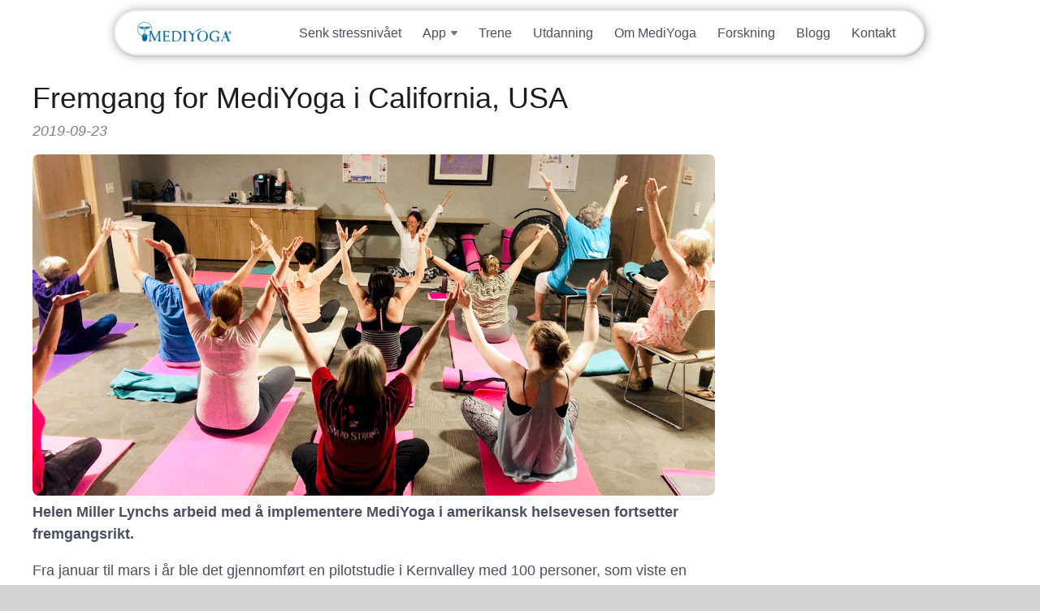

--- FILE ---
content_type: text/html; charset=UTF-8
request_url: https://no.mediyoga.com/fremgang-for-mediyoga-i-california-usa/
body_size: 5528
content:
<!DOCTYPE html><html lang="nb-NO"><head><meta name='description' content='Helen Miller Lynchs arbeid med å implementere MediYoga i amerikansk helsevesen fortsetter fremgangsrikt.

Fra januar til mars i år ble det gjennomført en pilotstudie i Kernvalley med 100 personer, som viste en reduksjon i angst og depresjon hos deltagerne. '/><meta charset='UTF-8'><meta name='viewport' content='width=device-width, initial-scale=1, viewport-fit=cover'><title>Fremgang for MediYoga i California, USA | MediYoga (NO)</title><link rel='alternate' type='application/rss+xml' title='MediYoga (NO)' href='https://no.mediyoga.com/feed/'><meta property='og:site_name' content='MediYoga (NO)'><meta property='og:title' content='Fremgang for MediYoga i California, USA'><meta property='og:url' content='https://no.mediyoga.com/fremgang-for-mediyoga-i-california-usa/'><meta property='og:image' content='https://no.mediyoga.com/wp-content/uploads/sites/7/2019/09/hilly-framfor-klass-edit-150x150.jpg'><meta property='og:description' content='Helen Miller Lynchs arbeid med å implementere MediYoga i amerikansk helsevesen fortsetter fremgangsrikt.

Fra januar til mars i år ble det gjennomført en pilotstudie i Kernvalley med 100 personer, som viste en reduksjon i angst og depresjon hos deltagerne. '><meta name='robots' content='max-image-preview:large' /><link rel='dns-prefetch' href='//maps.googleapis.com' /><link rel='dns-prefetch' href='//fonts.googleapis.com' /><link rel='stylesheet' id='mf_styles_inline-css' href='https://no.mediyoga.com/wp-content/uploads/mf_cache/no.mediyoga.com/fremgang-for-mediyoga-i-california-usa/style-inline.min.css' media='all'><link rel='stylesheet' id='mf_styles-css' href='https://no.mediyoga.com/wp-content/uploads/mf_cache/no.mediyoga.com/fremgang-for-mediyoga-i-california-usa/style.min.css?ver=20260121190916' media='all'><link rel="canonical" href="https://no.mediyoga.com/fremgang-for-mediyoga-i-california-usa/" /><link rel="stylesheet" href="https://use.typekit.net/xnc5xah.css" /><meta name="generator" content="webp-uploads 2.5.1"><link rel="icon" href="https://no.mediyoga.com/wp-content/uploads/sites/7/2025/04/cropped-favicon-32x32.png" sizes="32x32" /><link rel="icon" href="https://no.mediyoga.com/wp-content/uploads/sites/7/2025/04/cropped-favicon-192x192.png" sizes="192x192" /><link rel="apple-touch-icon" href="https://no.mediyoga.com/wp-content/uploads/sites/7/2025/04/cropped-favicon-180x180.png" /><meta name="msapplication-TileImage" content="https://no.mediyoga.com/wp-content/uploads/sites/7/2025/04/cropped-favicon-270x270.png" /></head><body class='wp-singular post-template-default single single-post postid-136775 single-format-standard wp-theme-mf_theme wp-child-theme-mediyoga-child is_site'><div id='wrapper'><header><div><div class='widget-odd widget-last widget-first widget-1 widget theme-logo-widget-3 theme_logo'><a href='https://no.mediyoga.com/' id='site_logo'><img src='https://no.mediyoga.com/wp-content/uploads/sites/7/2020/06/mediyogalogo_uc-cropped-e1674791843796.png' class='desktop_logo' alt='Logo for MediYoga (NO)'></a></div><div class='clear'></div></div></header><div id='mf-after-header' class='full_width'><div><div class='widget_text widget-odd widget-first widget-1 widget custom_html-8 widget_custom_html'><div class="textwidget custom-html-widget"><div id="elMobileHeader" class="el-mobile-header-container"><nav class="el-mobile-nav-container"><div class="el-mobile-nav-bar"><a class="logga" href="/"><img
          src="https://no.mediyoga.com/wp-content/uploads/sites/7/2024/09/mediyoga-logo-header.jpg"
          alt="MediYoga"
        /></a><button id="elMobileMenuTrigger" class="el-mobile-menu-trigger"><svg
          class="el-hamburger-icon"
          width="22"
          height="16"
          viewbox="0 0 22 16"
          fill="none"
          xmlns="http://www.w3.org/2000/svg"
        ><path
            d="M1 1H21"
            stroke="#0071AA"
            stroke-width="2"
            stroke-linecap="round"
          /><path
            d="M1 8H21"
            stroke="#0071AA"
            stroke-width="2"
            stroke-linecap="round"
          /><path
            d="M1 15H21"
            stroke="#0071AA"
            stroke-width="2"
            stroke-linecap="round"
          /></svg><svg
          class="el-cross-icon"
          width="16"
          height="16"
          viewbox="0 0 16 16"
          fill="none"
          xmlns="http://www.w3.org/2000/svg"
        ><path
            d="M1 15L15 1"
            stroke="#0071AA"
            stroke-width="2"
            stroke-linecap="round"
          /><path
            d="M1 1L15 15"
            stroke="#0071AA"
            stroke-width="2"
            stroke-linecap="round"
          /></svg></button></div><div class="el-mobile-menu-container"><ul class="el-mobile-menu-links"><li class="el-mobile-menu-link"><a href="/app">App</a></li><li class="el-mobile-menu-link"><a href="https://no.mediyogaplay.com/pages/help">Support</a></li><li class="el-mobile-menu-link"><a href="https://no.mediyogaplay.com/join">Prøv gratis</a></li><li class="el-mobile-menu-link"><a href="https://no.mediyogaplay.com/sign_in">Logg inn</a></li><li class="el-mobile-menu-link el-mt"><a href="/senk-stressnivaet-pa-21-dager">Senk stressnivået</a></li><li class="el-mobile-menu-link"><a href="/trene">Trene</a></li><li class="el-mobile-menu-link"><a href="/utdanning">Utdanning</a></li><li class="el-mobile-menu-link"><a href="om-mediyoga">Om MediYoga</a></li><li class="el-mobile-menu-link"><a href="/forskning">Forskning</a></li><li class="el-mobile-menu-link"><a href="/blogg">Blogg</a></li><li class="el-mobile-menu-link"><a href="/kontakt">Kontakt</a></li></ul><div class="el-mobile-menu-socials-container"><a target="_blank" href="https://www.instagram.com/mediyoga.norge"><svg
            width="33"
            height="33"
            viewbox="0 0 33 33"
            fill="none"
            xmlns="http://www.w3.org/2000/svg"
          ><path
              d="M9.57 0H23.43C28.71 0 33 4.29 33 9.57V23.43C33 25.9681 31.9917 28.4023 30.197 30.197C28.4023 31.9917 25.9681 33 23.43 33H9.57C4.29 33 0 28.71 0 23.43V9.57C0 7.03188 1.00827 4.59771 2.80299 2.80299C4.59771 1.00827 7.03188 0 9.57 0ZM9.24 3.3C7.66461 3.3 6.15375 3.92582 5.03979 5.03979C3.92582 6.15375 3.3 7.66461 3.3 9.24V23.76C3.3 27.0435 5.9565 29.7 9.24 29.7H23.76C25.3354 29.7 26.8462 29.0742 27.9602 27.9602C29.0742 26.8462 29.7 25.3354 29.7 23.76V9.24C29.7 5.9565 27.0435 3.3 23.76 3.3H9.24ZM25.1625 5.775C25.7095 5.775 26.2341 5.9923 26.6209 6.37909C27.0077 6.76589 27.225 7.29049 27.225 7.8375C27.225 8.38451 27.0077 8.90911 26.6209 9.29591C26.2341 9.6827 25.7095 9.9 25.1625 9.9C24.6155 9.9 24.0909 9.6827 23.7041 9.29591C23.3173 8.90911 23.1 8.38451 23.1 7.8375C23.1 7.29049 23.3173 6.76589 23.7041 6.37909C24.0909 5.9923 24.6155 5.775 25.1625 5.775ZM16.5 8.25C18.688 8.25 20.7865 9.11919 22.3336 10.6664C23.8808 12.2135 24.75 14.312 24.75 16.5C24.75 18.688 23.8808 20.7865 22.3336 22.3336C20.7865 23.8808 18.688 24.75 16.5 24.75C14.312 24.75 12.2135 23.8808 10.6664 22.3336C9.11919 20.7865 8.25 18.688 8.25 16.5C8.25 14.312 9.11919 12.2135 10.6664 10.6664C12.2135 9.11919 14.312 8.25 16.5 8.25ZM16.5 11.55C15.1872 11.55 13.9281 12.0715 12.9998 12.9998C12.0715 13.9281 11.55 15.1872 11.55 16.5C11.55 17.8128 12.0715 19.0719 12.9998 20.0002C13.9281 20.9285 15.1872 21.45 16.5 21.45C17.8128 21.45 19.0719 20.9285 20.0002 20.0002C20.9285 19.0719 21.45 17.8128 21.45 16.5C21.45 15.1872 20.9285 13.9281 20.0002 12.9998C19.0719 12.0715 17.8128 11.55 16.5 11.55Z"
              fill="#6F768B"
            /></svg></a><a target="_blank" href="https://www.facebook.com/mediyoganorge"><svg
            width="33"
            height="33"
            viewbox="0 0 33 33"
            fill="none"
            xmlns="http://www.w3.org/2000/svg"
          ><path
              d="M33 16.5414C33 7.41053 25.608 0 16.5 0C7.392 0 0 7.41053 0 16.5414C0 24.5474 5.676 31.2135 13.2 32.7519V21.5038H9.9V16.5414H13.2V12.406C13.2 9.21353 15.7905 6.61654 18.975 6.61654H23.1V11.5789H19.8C18.8925 11.5789 18.15 12.3233 18.15 13.2331V16.5414H23.1V21.5038H18.15V33C26.4825 32.1729 33 25.1263 33 16.5414Z"
              fill="#6F768B"
            /></svg></a></div></div></nav></div></div></div><div class='widget_text widget-even widget-last widget-2 widget custom_html-6 widget_custom_html'><div class="textwidget custom-html-widget"><div class="el-header-container animate-rubber-band"><header id="elHeader"><a class="logga" href="/"><img
        src="https://no.mediyoga.com/wp-content/uploads/sites/7/2024/09/mediyoga-logo-header.jpg"
        alt="MediYoga"
      /></a><ul class="el-nav-links"><li class="el-nav-link"><a href="/senk-stressnivaet-pa-21-dager" class="el-link-title"
          >Senk stressnivået</a
        ></li><li class="el-nav-link"><div
          class="el-link-title el-dropdown-link animate-dropdown-btn"
          data-dropdown-set="header"
        ><p>App</p><svg
            class="arrow"
            width="8"
            height="6"
            viewbox="0 0 8 6"
            fill="none"
            xmlns="http://www.w3.org/2000/svg"
          ><path
              d="M3.23178 5.07814L0.36682 1.64018C-0.175952 0.988857 0.287204 0 1.13504 0H6.86496C7.7128 0 8.17595 0.988856 7.63318 1.64018L4.76822 5.07813C4.36843 5.55789 3.63157 5.55789 3.23178 5.07814Z"
              fill="#6F768B"
            /></svg></div><div class="el-dropdown-content animate-dropdown-content"><ul class="el-sub-nav-links"><li class="el-sub-nav-link"><a href="/app" class="el-link-title">Om appen</a></li><li class="el-sub-nav-link"><a
                href="https://no.mediyogaplay.com/pages/help"
                class="el-link-title"
                >Support</a
              ></li><li class="el-sub-nav-link"><a href="https://no.mediyogaplay.com/join" class="el-link-title"
                >Prøv gratis</a
              ></li><li class="el-sub-nav-link"><a
                href="https://no.mediyogaplay.com/sign_in"
                class="el-link-title"
                >Logg inn</a
              ></li></ul></div></li><li class="el-nav-link"><a href="/trene" class="el-link-title">Trene</a></li><li class="el-nav-link"><a href="/utdanning" class="el-link-title">Utdanning</a></li><li class="el-nav-link"><a href="/om-mediyoga" class="el-link-title">Om MediYoga</a></li><li class="el-nav-link"><a href="/forskning" class="el-link-title">Forskning</a></li><li class="el-nav-link"><a href="/blogg" class="el-link-title">Blogg</a></li><li class="el-nav-link"><a href="/kontakt" class="el-link-title">Kontakt</a></li></ul></header></div></div></div></div></div><div id='mf-content'><div><div id='main'><article itemscope itemtype='http://schema.org/BlogPosting' class='post_type_post'><h1 itemprop='title'>Fremgang for MediYoga i California, USA</h1><div class='meta'><time itemprop='dateCreated pubdate datePublished' datetime='2019-09-23 16:24:18'>2019-09-23</time></div><div class='image'><img width="1200" height="600" src="https://no.mediyoga.com/wp-content/uploads/sites/7/2019/09/hilly-framfor-klass-edit.jpg" class="attachment-full size-full wp-post-image" alt="" decoding="async" srcset="https://no.mediyoga.com/wp-content/uploads/sites/7/2019/09/hilly-framfor-klass-edit.jpg 1200w, https://no.mediyoga.com/wp-content/uploads/sites/7/2019/09/hilly-framfor-klass-edit-300x150.jpg 300w, https://no.mediyoga.com/wp-content/uploads/sites/7/2019/09/hilly-framfor-klass-edit-768x384.jpg 768w, https://no.mediyoga.com/wp-content/uploads/sites/7/2019/09/hilly-framfor-klass-edit-1024x512.jpg 1024w" sizes="(max-width: 1200px) 100vw, 1200px" /></div><section><p class="has-medium-font-size"><strong>Helen Miller Lynchs arbeid med å implementere MediYoga i amerikansk helsevesen fortsetter fremgangsrikt.</strong></p><p>Fra januar til mars i år ble det gjennomført en pilotstudie i Kernvalley med 100 personer, som viste en reduksjon i angst og depresjon hos deltagerne.&nbsp;</p><p>Resultatet av studien har ledet til at Kern Behavioral Health &amp; Recovery Services har tildelt Helen Miller Lynch et stipend for å gjennomføre 400 MediYoga-klasser på ti ulike steder i Kern County i California, for å måle effektene av MediYoga ved så mange individuelt unike behov hos deltagerne som mulig.&nbsp;</p><p>Les artikkelen skrevet av Debbie Teofilo, Kernvalley Sun:</p><div class="wp-block-image"><figure class="aligncenter"><a href="http://kernvalleysun.com/self-help-yoga-reduces-depression/" target="_blank" rel="noreferrer noopener"><img fetchpriority="high" decoding="async" width="612" height="295" src="https://no.mediyoga.com/wp-content/uploads/sites/7/2019/09/2019-09-18-17_09_40-Window-1.png" alt="" class="wp-image-136779" srcset="https://no.mediyoga.com/wp-content/uploads/sites/7/2019/09/2019-09-18-17_09_40-Window-1.png 612w, https://no.mediyoga.com/wp-content/uploads/sites/7/2019/09/2019-09-18-17_09_40-Window-1-300x145.png 300w" sizes="(max-width: 612px) 100vw, 612px" /></a></figure></div></section></article><div id='aside_after_content' class='aside after_content'><div class='widget-odd widget-last widget-first widget-1 widget theme-related-news-widget-2 theme_news'><h3>Relaterte Nyheter</h3><div class='section original display_page_titles'><ul class='text_columns columns_3'><li><a href='https://no.mediyoga.com/stress-og-overgangsalder/'><div class='image'><img width="1024" height="683" src="https://no.mediyoga.com/wp-content/uploads/sites/7/2024/09/stylish-attractive-slim-smiling-woman-on-beach-in-2023-11-27-05-33-52-utc-1-1024x683.jpg" class="attachment-large size-large wp-post-image" alt="" decoding="async" loading="lazy" srcset="https://no.mediyoga.com/wp-content/uploads/sites/7/2024/09/stylish-attractive-slim-smiling-woman-on-beach-in-2023-11-27-05-33-52-utc-1-1024x683.jpg 1024w, https://no.mediyoga.com/wp-content/uploads/sites/7/2024/09/stylish-attractive-slim-smiling-woman-on-beach-in-2023-11-27-05-33-52-utc-1-300x200.jpg 300w, https://no.mediyoga.com/wp-content/uploads/sites/7/2024/09/stylish-attractive-slim-smiling-woman-on-beach-in-2023-11-27-05-33-52-utc-1-768x512.jpg 768w, https://no.mediyoga.com/wp-content/uploads/sites/7/2024/09/stylish-attractive-slim-smiling-woman-on-beach-in-2023-11-27-05-33-52-utc-1-1536x1024.jpg 1536w, https://no.mediyoga.com/wp-content/uploads/sites/7/2024/09/stylish-attractive-slim-smiling-woman-on-beach-in-2023-11-27-05-33-52-utc-1-2048x1366.jpg 2048w" sizes="auto, (max-width: 1024px) 100vw, 1024px" /></div><h4>Stress og overgangsalder</h4></a></li><li><a href='https://no.mediyoga.com/5-langsomme-ved-utmattelsessyndrom/'><div class='image'><img width="1024" height="512" src="https://no.mediyoga.com/wp-content/uploads/sites/7/2020/10/fall5lacc8angsamma-1024x512.jpg" class="attachment-large size-large wp-post-image" alt="" decoding="async" loading="lazy" srcset="https://no.mediyoga.com/wp-content/uploads/sites/7/2020/10/fall5lacc8angsamma-1024x512.jpg 1024w, https://no.mediyoga.com/wp-content/uploads/sites/7/2020/10/fall5lacc8angsamma-300x150.jpg 300w, https://no.mediyoga.com/wp-content/uploads/sites/7/2020/10/fall5lacc8angsamma-768x384.jpg 768w, https://no.mediyoga.com/wp-content/uploads/sites/7/2020/10/fall5lacc8angsamma.jpg 1200w" sizes="auto, (max-width: 1024px) 100vw, 1024px" /></div><h4>5 langsomme ved utmattelsessyndrom</h4></a></li><li><a href='https://no.mediyoga.com/5-raske-tips-for-a-redusere-angst/'><div class='image'><img width="1024" height="512" src="https://no.mediyoga.com/wp-content/uploads/sites/7/2020/06/anxiety5snabba-1024x512.jpg" class="attachment-large size-large wp-post-image" alt="" decoding="async" loading="lazy" srcset="https://no.mediyoga.com/wp-content/uploads/sites/7/2020/06/anxiety5snabba-1024x512.jpg 1024w, https://no.mediyoga.com/wp-content/uploads/sites/7/2020/06/anxiety5snabba-300x150.jpg 300w, https://no.mediyoga.com/wp-content/uploads/sites/7/2020/06/anxiety5snabba-768x384.jpg 768w, https://no.mediyoga.com/wp-content/uploads/sites/7/2020/06/anxiety5snabba.jpg 1200w" sizes="auto, (max-width: 1024px) 100vw, 1024px" /></div><h4>5 raske tips for å redusere angst</h4></a></li><li></li></ul></div></div></div></div><div id='aside_right' class='aside right'><div><div class='widget-odd widget-last widget-first widget-1 widget post_type_archives-2 widget_post_type_archive'><h3>Arkiv</h3><div class='section'><form action='https://no.mediyoga.com' method='get' class='mf_form'><div class='form_select'><select id='year' name='year'  rel='submit_change' class='is_disabled' disabled class='mf_form_field'><option value='' selected>-- Velg året her --</option><option value='2025'>2025</option><option value='2024'>2024</option><option value='2020'>2020</option><option value='2019'>2019</option><option value='2018'>2018</option></select></div><input type='hidden' name='cat' value='20'></form><ul><li class='is_all'><a href='https://no.mediyoga.com?year=&cat='>Alle</a></li><li class='is_parent active'><a href='https://no.mediyoga.com?year=&cat=20'>Artikler (20)</a></li><li class='is_parent'><a href='https://no.mediyoga.com?year=&cat=17'>Nyheter (3)</a></li><li class='is_parent'><a href='https://no.mediyoga.com?year=&cat=13'>Tips (8)</a></li><li class='is_parent'><a href='https://no.mediyoga.com?year=&cat=1'>Uncategorized (8)</a></li></ul></div></div></div></div></div></div><footer><div><div class='widget_text widget-odd widget-last widget-first widget-1 widget custom_html-5 widget_custom_html'><div class="textwidget custom-html-widget"><footer class="el-styles"><section class="el-footer-section"><div class="column-container-el"><div class="el-footer-lists-area"><div class="el-footer-list"><p class="el-bold">Oppdage</p><ul><li><a href="/app"> App </a></li><li><a href="/trene"> Trene </a></li><li><a href="/om-mediyoga">Om MediYoga</a></li><li><a href="/utdanning"> Utdanning </a></li><li><a href="https://booking.mediyoga.com/index.php?login=true"
                >Booking</a
              ></li><li><a href="/forskning"> Forskning </a></li><li><a href="/blogg"> Blogg </a></li></ul></div><div class="el-footer-list"><p class="el-bold">Last ned appen</p><ul><li><a
                href="https://itunes.apple.com/no/app/mediyoga-play/id1279011340?mt=8"
                target="_blank"
              >App Store</a></li><li><a
                href="https://play.google.com/store/apps/details?id=tv.mediyoga.android"
                target="_blank"
              >Google Play Store</a></li></ul></div><div class="el-footer-list"><p class="el-bold">Sosiale medier</p><ul><li><a
                href="https://www.instagram.com/mediyoga.norge"
                target="_blank"
              >Instagram</a></li><li><a href="https://www.facebook.com/mediyoganorge" target="_blank">Facebook</a></li></ul></div><div class="el-footer-list"><p class="el-bold">MediYoga</p><ul><li><a href="/om-oss"> Om oss </a></li><li><a href="/kontakt"> Kontakt </a></li><li><a href="/childhood"> Childhood </a></li><li><a href="https://no.mediyogaplay.com/pages/termsofuse">Vilkår for bruk</a></li><li><a href="https://no.mediyogaplay.com/pages/privacypolicy">Personvernerklæring</a></li></ul></div></div><div class="el-footer-copyright-area"><img
          src="https://no.mediyoga.com/wp-content/uploads/sites/7/2024/09/mediyoga-logo-footer.png"
          alt="MediYoga logo"
        /><p>Copyright © 2025 MediYoga</p></div></div></section></footer></div></div></div></footer></div><div id='overlay_lost_connection' class='overlay_container hide'><div>Lost Connection</div></div><div id='overlay_loading' class='overlay_container hide'><div><i class='fa fa-spinner fa-spin fa-2x'></i></div></div><script src="//maps.googleapis.com/maps/api/js?v=3.exp&amp;libraries=places&amp;key=AIzaSyD3SgTD7iHfJJ8Vp5ARCFi526faN6H9gZo&amp;ver=2.6.9" id="script_gmaps_api-js"></script><script src="https://no.mediyoga.com/wp-includes/js/underscore.min.js?ver=1.13.7" id="underscore-js"></script><script src="https://no.mediyoga.com/wp-includes/js/jquery/jquery.min.js?ver=3.7.1" id="jquery-core-js"></script><script src="https://no.mediyoga.com/wp-includes/js/backbone.min.js?ver=1.6.0" id="backbone-js"></script><script src="https://no.mediyoga.com/wp-content/uploads/mf_cache/no.mediyoga.com/fremgang-for-mediyoga-i-california-usa/script.min.js" id="mf_scripts-js"></script><script src='https://no.mediyoga.com/wp-content/uploads/mf_cache/no.mediyoga.com/fremgang-for-mediyoga-i-california-usa/script-inline.min.js' id='mf_scripts_inline-js'></script><script type="speculationrules">{"prefetch":[{"source":"document","where":{"and":[{"href_matches":"\/*"},{"not":{"href_matches":["\/wp-*.php","\/wp-admin\/*","\/wp-content\/uploads\/sites\/7\/*","\/wp-content\/*","\/wp-content\/plugins\/*","\/wp-content\/themes\/mediyoga-child\/*","\/wp-content\/themes\/mf_theme\/*","\/*\\?(.+)"]}},{"not":{"selector_matches":"a[rel~=\"nofollow\"]"}},{"not":{"selector_matches":".no-prefetch, .no-prefetch a"}}]},"eagerness":"conservative"}]}</script><link rel='stylesheet' id='wp-block-library-css' href='https://no.mediyoga.com/wp-includes/css/dist/block-library/style.min.css?ver=6.8.3' media='all'><link rel='stylesheet' id='classic-theme-styles-css' href='https://no.mediyoga.com/wp-includes/css/classic-themes.min.css?ver=6.8.3' media='all'></body></html>

--- FILE ---
content_type: application/javascript; charset=utf-8
request_url: https://no.mediyoga.com/wp-content/uploads/mf_cache/no.mediyoga.com/fremgang-for-mediyoga-i-california-usa/script-inline.min.js
body_size: 1687
content:
function initAnimateRubberBand() {let scrollPrev = 0;let scrollTotal = 0;const elementsToAnimate = document.querySelectorAll(".animate-rubber-band");if (!elementsToAnimate || elementsToAnimate.length === 0) {return;}window.addEventListener("scroll", () => {const scrollNew = window.scrollY;scrollNew > scrollPrev? (scrollTotal += scrollNew): (scrollTotal -= scrollNew);scrollPrev = scrollNew;let scrollDegree = -(scrollTotal / 1000);if (scrollDegree > 4) {scrollDegree = 4;}if (scrollDegree < -4) {scrollDegree = -4;}elementsToAnimate.forEach((element) => {element.style.transform = `translateY(${scrollDegree}px)`;});});setInterval(() => {scrollTotal = 0;elementsToAnimate.forEach((element) => {element.style.transform = `translateY(0)`;});}, 200);}function initAnimateInOnScroll() {const elementsToAnimate = document.querySelectorAll(".animate-in-on-scroll");if (!elementsToAnimate || elementsToAnimate.length === 0) {return;}window.addEventListener("scroll", () => {const scrollY = window.scrollY;const viewportHeight = window.innerHeight;const animationStartPadding = viewportHeight / 5;const scrollProgress = scrollY + viewportHeight - animationStartPadding;for (const element of elementsToAnimate) {const elementDistanceToTop =window.scrollY + element.getBoundingClientRect().top;if (elementDistanceToTop <= scrollProgress) {element.classList.add("animated");}}elementsToAnimate.forEach((element) => {});});}function initDropdrawers() {const buttons = document.querySelectorAll(".animate-dropdrawer-btn");const animationDuration = 500;if (!buttons || buttons.length === 0) {return;}buttons.forEach((button) => {const dropdownId = button.dataset.dropdrawer;const content = document.querySelector(`[data-dropdrawer='${dropdownId}'].animate-dropdrawer-content`);const dropdownSet = button.dataset.dropdownSet;const parentContainer = button.parentElement;button.addEventListener("click", () => {const isOpen = content.classList.contains("open");if (isOpen) {closeDropdown();} else {if (dropdownSet) {const otherDrawerIsOpen = checkIfOtherDrawerOpen();if (otherDrawerIsOpen) {closeOtherDropdownsInSet(dropdownSet);setTimeout(openDropdown, animationDuration);} else {openDropdown();}}}});const closeBtn = content.querySelector(".dropdrawer-close-btn");if (closeBtn) {closeBtn.removeEventListener("click", closeDropdown);closeBtn.addEventListener("click", closeDropdown);}function checkIfOtherDrawerOpen() {let openDrawerExists;buttons.forEach((button) => {if (button.dataset.dropdownSet === dropdownSet) {if (button.classList.contains("open")) {openDrawerExists = true;}}});return openDrawerExists;}function closeDropdown() {content.style.height = `${content.scrollHeight}px`;setTimeout(() => {content.style.height = 0;}, 10);content.classList.remove("open");button.classList.remove("open");parentContainer.scrollIntoView({ behavior: "smooth" });}function closeOtherDropdownsInSet(dropdownSet) {buttons.forEach((button) => {if (button.dataset.dropdownSet === dropdownSet) {const dropdownId = button.dataset.dropdrawer;const content = document.querySelector(`[data-dropdrawer='${dropdownId}'].animate-dropdrawer-content`);if (content.classList.contains("open")) {content.classList.remove("open");button.classList.remove("open");if (content) {content.style.height = `${content.scrollHeight}px`;setTimeout(() => {content.style.height = 0;}, 10);}}}});}function openDropdown() {content.classList.add("open");button.classList.add("open");content.style.height = `${content.scrollHeight}px`;setTimeout(resetHeightToAuto, animationDuration);content.scrollIntoView({ behavior: "smooth" });function resetHeightToAuto() {if (content.style.height !== "0px") {content.style.height = "auto";}}}});}function initDropdowns() {const buttons = document.querySelectorAll(".animate-dropdown-btn");const animationDuration = 500;if (!buttons || buttons.length === 0) {return;}buttons.forEach((button) => {button.addEventListener("click", () => {const dropdownContainer = button.parentElement;const content = dropdownContainer.querySelector(".animate-dropdown-content");const dropdownIsOpen = dropdownContainer.classList.contains("open");const dropdownSet = button.dataset.dropdownSet;if (dropdownIsOpen) {closeDropdown();} else {if (dropdownSet) {closeOtherDropdownsInSet(dropdownSet);}openDropdown();}function closeDropdown() {dropdownContainer.classList.remove("open");content.style.height = `${content.scrollHeight}px`;setTimeout(() => {content.style.height = 0;}, 10);}function closeOtherDropdownsInSet(dropdownSet) {buttons.forEach((button) => {if (button.dataset.dropdownSet === dropdownSet) {const container = button.parentElement;if (container.classList.contains("open")) {container.classList.remove("open");const content = container.querySelector(".animate-dropdown-content");if (content) {content.style.height = 0;}}}});}function openDropdown() {dropdownContainer.classList.add("open");content.style.height = `${content.scrollHeight}px`;setTimeout(resetHeightToAuto, animationDuration);function resetHeightToAuto() {if (content.style.height !== "0px") {content.style.height = "auto";}}}});});}function initPopups() {const popups = document.querySelectorAll(".el-popup-element");if (!popups || popups.length === 0) {return;}popups.forEach((popup) => {const closeBtn = popup.querySelector(".el-popup-close-button");closeBtn.addEventListener("click", () => {popup.remove();});});}function initAnimations() {initAnimateRubberBand();initAnimateInOnScroll();initDropdowns();initDropdrawers();initPopups();}function initAppPageVoicesAudioPlayer() {const voicesCards = document.querySelectorAll(".el-voices-card");if (!voicesCards || voicesCards.length === 0) {return;}allAudio = document.querySelector(".el-app-voices-cards-container").querySelectorAll("audio");if (!allAudio || allAudio.length === 0) {return;}voicesCards.forEach((voicesCard) => {const audio = voicesCard.querySelector("audio");const playBtn = voicesCard.querySelector(".el-voices-card-play-btn");const currentProgress = voicesCard.querySelector(".el-v-current");playBtn.addEventListener("click", () => {if (audio.paused) {allAudio.forEach((track) => {track.pause();});audio.play();} else {audio.pause();}});audio.onplay = () => {voicesCard.classList.add("playing");};audio.onpause = () => {voicesCard.classList.remove("playing");};audio.ontimeupdate = () => {const progressBar = voicesCard.querySelector(".el-v-bar");const progressLength = progressBar.clientWidth;const progress = (audio.currentTime / audio.duration) * progressLength;currentProgress.style.left = progress + "px";};});}function initElJS() {initAnimations();initAppPageVoicesAudioPlayer();}window.onload = initElJS();function initMobileMenuTrigger() {const menuTrigger = document.getElementById("elMobileMenuTrigger");const mobileHeader = document.getElementById("elMobileHeader");const body = document.querySelector("body");if (!body || !mobileHeader || !menuTrigger) {return;}function timeout(ms) {return new Promise((resolve) => setTimeout(resolve, ms));}async function toggleMobileMenu() {menuTrigger.disabled = true;mobileHeader.classList.toggle("open");await timeout(300);body.classList.toggle("mobile-menu-open");menuTrigger.disabled = false;}menuTrigger.addEventListener("click", toggleMobileMenu);}window.onload = initMobileMenuTrigger();